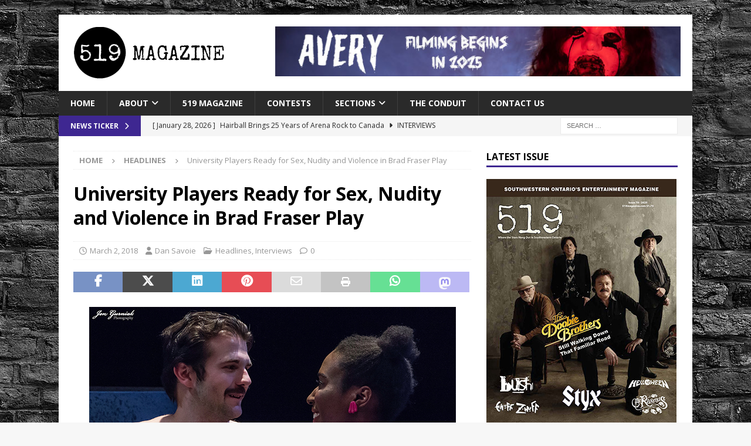

--- FILE ---
content_type: text/html; charset=UTF-8
request_url: https://519magazine.com/university-players-ready-for-the-sex-and-violence-in-brad-fraser-play/
body_size: 22524
content:
<!DOCTYPE html>
<html class="no-js mh-one-sb" lang="en-US">
<head>
<meta charset="UTF-8">
<meta name="viewport" content="width=device-width, initial-scale=1.0">
<link rel="profile" href="http://gmpg.org/xfn/11" />
<link rel="pingback" href="https://519magazine.com/xmlrpc.php" />
<meta name='robots' content='index, follow, max-image-preview:large, max-snippet:-1, max-video-preview:-1' />

	<!-- This site is optimized with the Yoast SEO Premium plugin v24.5 (Yoast SEO v26.6) - https://yoast.com/wordpress/plugins/seo/ -->
	<title>University Players Ready for Sex, Nudity and Violence in Brad Fraser Play - 519 Magazine</title>
	<link rel="canonical" href="https://519magazine.com/university-players-ready-for-the-sex-and-violence-in-brad-fraser-play/" />
	<meta property="og:locale" content="en_US" />
	<meta property="og:type" content="article" />
	<meta property="og:title" content="University Players Ready for Sex, Nudity and Violence in Brad Fraser Play" />
	<meta property="og:description" content="Brad Fraser&#8217;s play Love and Human Remains has found enthusiastic audiences since it premiered in Alberta in 1989, but the show has never made its way to Windsor until this week. The edgy play will [...]" />
	<meta property="og:url" content="https://519magazine.com/university-players-ready-for-the-sex-and-violence-in-brad-fraser-play/" />
	<meta property="og:site_name" content="519 Magazine" />
	<meta property="article:publisher" content="https://www.facebook.com/519Mag/" />
	<meta property="article:author" content="https://www.facebook.com/officialdansavoie/" />
	<meta property="article:published_time" content="2018-03-02T15:57:14+00:00" />
	<meta property="article:modified_time" content="2020-01-15T00:30:43+00:00" />
	<meta property="og:image" content="https://519website.nyc3.digitaloceanspaces.com/2018/03/Love-and-Human-Remians-1.jpg" />
	<meta property="og:image:width" content="625" />
	<meta property="og:image:height" content="417" />
	<meta property="og:image:type" content="image/jpeg" />
	<meta name="author" content="Dan Savoie" />
	<meta name="twitter:card" content="summary_large_image" />
	<meta name="twitter:creator" content="@https://twitter.com/dan_savoie" />
	<meta name="twitter:site" content="@519magazine" />
	<meta name="twitter:label1" content="Written by" />
	<meta name="twitter:data1" content="Dan Savoie" />
	<meta name="twitter:label2" content="Est. reading time" />
	<meta name="twitter:data2" content="4 minutes" />
	<script type="application/ld+json" class="yoast-schema-graph">{"@context":"https://schema.org","@graph":[{"@type":"Article","@id":"https://519magazine.com/university-players-ready-for-the-sex-and-violence-in-brad-fraser-play/#article","isPartOf":{"@id":"https://519magazine.com/university-players-ready-for-the-sex-and-violence-in-brad-fraser-play/"},"author":{"name":"Dan Savoie","@id":"https://519magazine.com/#/schema/person/66d0760ef6148ac4f0c5fcf00a5490b0"},"headline":"University Players Ready for Sex, Nudity and Violence in Brad Fraser Play","datePublished":"2018-03-02T15:57:14+00:00","dateModified":"2020-01-15T00:30:43+00:00","mainEntityOfPage":{"@id":"https://519magazine.com/university-players-ready-for-the-sex-and-violence-in-brad-fraser-play/"},"wordCount":714,"publisher":{"@id":"https://519magazine.com/#organization"},"image":{"@id":"https://519magazine.com/university-players-ready-for-the-sex-and-violence-in-brad-fraser-play/#primaryimage"},"thumbnailUrl":"https://519website.nyc3.digitaloceanspaces.com/2018/03/Love-and-Human-Remians-1.jpg","keywords":["Brad Fraser","Love and Human Remains","naked","nudity","play","Theatre","University of Windsor","University Players","violence"],"articleSection":["Headlines","Interviews"],"inLanguage":"en-US"},{"@type":"WebPage","@id":"https://519magazine.com/university-players-ready-for-the-sex-and-violence-in-brad-fraser-play/","url":"https://519magazine.com/university-players-ready-for-the-sex-and-violence-in-brad-fraser-play/","name":"University Players Ready for Sex, Nudity and Violence in Brad Fraser Play - 519 Magazine","isPartOf":{"@id":"https://519magazine.com/#website"},"primaryImageOfPage":{"@id":"https://519magazine.com/university-players-ready-for-the-sex-and-violence-in-brad-fraser-play/#primaryimage"},"image":{"@id":"https://519magazine.com/university-players-ready-for-the-sex-and-violence-in-brad-fraser-play/#primaryimage"},"thumbnailUrl":"https://519website.nyc3.digitaloceanspaces.com/2018/03/Love-and-Human-Remians-1.jpg","datePublished":"2018-03-02T15:57:14+00:00","dateModified":"2020-01-15T00:30:43+00:00","breadcrumb":{"@id":"https://519magazine.com/university-players-ready-for-the-sex-and-violence-in-brad-fraser-play/#breadcrumb"},"inLanguage":"en-US","potentialAction":[{"@type":"ReadAction","target":["https://519magazine.com/university-players-ready-for-the-sex-and-violence-in-brad-fraser-play/"]}]},{"@type":"ImageObject","inLanguage":"en-US","@id":"https://519magazine.com/university-players-ready-for-the-sex-and-violence-in-brad-fraser-play/#primaryimage","url":"https://519website.nyc3.digitaloceanspaces.com/2018/03/Love-and-Human-Remians-1.jpg","contentUrl":"https://519website.nyc3.digitaloceanspaces.com/2018/03/Love-and-Human-Remians-1.jpg","width":625,"height":417,"caption":"Love-and-Human-Remains"},{"@type":"BreadcrumbList","@id":"https://519magazine.com/university-players-ready-for-the-sex-and-violence-in-brad-fraser-play/#breadcrumb","itemListElement":[{"@type":"ListItem","position":1,"name":"Home","item":"https://519magazine.com/"},{"@type":"ListItem","position":2,"name":"University Players Ready for Sex, Nudity and Violence in Brad Fraser Play"}]},{"@type":"WebSite","@id":"https://519magazine.com/#website","url":"https://519magazine.com/","name":"519 Magazine","description":"Windsor + London Entertainment Magazine","publisher":{"@id":"https://519magazine.com/#organization"},"alternateName":"519","potentialAction":[{"@type":"SearchAction","target":{"@type":"EntryPoint","urlTemplate":"https://519magazine.com/?s={search_term_string}"},"query-input":{"@type":"PropertyValueSpecification","valueRequired":true,"valueName":"search_term_string"}}],"inLanguage":"en-US"},{"@type":"Organization","@id":"https://519magazine.com/#organization","name":"519 Magazine","alternateName":"519","url":"https://519magazine.com/","logo":{"@type":"ImageObject","inLanguage":"en-US","@id":"https://519magazine.com/#/schema/logo/image/","url":"https://519website.nyc3.digitaloceanspaces.com/2020/01/519logo.png","contentUrl":"https://519website.nyc3.digitaloceanspaces.com/2020/01/519logo.png","width":1000,"height":1000,"caption":"519 Magazine"},"image":{"@id":"https://519magazine.com/#/schema/logo/image/"},"sameAs":["https://www.facebook.com/519Mag/","https://x.com/519magazine","https://www.instagram.com/519magazine/?hl=en"],"publishingPrinciples":"https://519magazine.com/about-519/","ownershipFundingInfo":"https://519magazine.com/about-519/"},{"@type":"Person","@id":"https://519magazine.com/#/schema/person/66d0760ef6148ac4f0c5fcf00a5490b0","name":"Dan Savoie","image":{"@type":"ImageObject","inLanguage":"en-US","@id":"https://519magazine.com/#/schema/person/image/","url":"https://519website.nyc3.digitaloceanspaces.com/2024/04/yui3q0rA-Dan-glitter-square-150x150.jpg","contentUrl":"https://519website.nyc3.digitaloceanspaces.com/2024/04/yui3q0rA-Dan-glitter-square-150x150.jpg","caption":"Dan Savoie"},"description":"Dan's been rockin' the journalism scene from coast to coast, scribbling for Canadian papers and jamming with iconic mags like Rolling Stone and Metal Hammer. He's racked up chats with a who's-who of rock royalty, from KISS to Metallica. Yeah, he's living the dream, one interview at a time.","sameAs":["http://www.dansavoie.com","https://www.facebook.com/officialdansavoie/","https://www.instagram.com/dansavoie2.0/","https://ca.linkedin.com/in/dansavoie","https://x.com/https://twitter.com/dan_savoie","https://www.youtube.com/user/dansavoie"],"url":"https://519magazine.com/author/dansavoie/"}]}</script>
	<!-- / Yoast SEO Premium plugin. -->


<link rel='dns-prefetch' href='//fonts.googleapis.com' />
<link rel="alternate" type="application/rss+xml" title="519 Magazine &raquo; Feed" href="https://519magazine.com/feed/" />
<link rel="alternate" title="oEmbed (JSON)" type="application/json+oembed" href="https://519magazine.com/wp-json/oembed/1.0/embed?url=https%3A%2F%2F519magazine.com%2Funiversity-players-ready-for-the-sex-and-violence-in-brad-fraser-play%2F" />
<link rel="alternate" title="oEmbed (XML)" type="text/xml+oembed" href="https://519magazine.com/wp-json/oembed/1.0/embed?url=https%3A%2F%2F519magazine.com%2Funiversity-players-ready-for-the-sex-and-violence-in-brad-fraser-play%2F&#038;format=xml" />
<!-- 519magazine.com is managing ads with Advanced Ads 2.0.16 – https://wpadvancedads.com/ --><script id="yqgro-ready">
			window.advanced_ads_ready=function(e,a){a=a||"complete";var d=function(e){return"interactive"===a?"loading"!==e:"complete"===e};d(document.readyState)?e():document.addEventListener("readystatechange",(function(a){d(a.target.readyState)&&e()}),{once:"interactive"===a})},window.advanced_ads_ready_queue=window.advanced_ads_ready_queue||[];		</script>
		<style id='wp-img-auto-sizes-contain-inline-css' type='text/css'>
img:is([sizes=auto i],[sizes^="auto," i]){contain-intrinsic-size:3000px 1500px}
/*# sourceURL=wp-img-auto-sizes-contain-inline-css */
</style>
<style id='wp-emoji-styles-inline-css' type='text/css'>

	img.wp-smiley, img.emoji {
		display: inline !important;
		border: none !important;
		box-shadow: none !important;
		height: 1em !important;
		width: 1em !important;
		margin: 0 0.07em !important;
		vertical-align: -0.1em !important;
		background: none !important;
		padding: 0 !important;
	}
/*# sourceURL=wp-emoji-styles-inline-css */
</style>
<link rel='stylesheet' id='contact-form-7-css' href='https://519website.nyc3.digitaloceanspaces.com/wp-content/plugins/contact-form-7/includes/css/styles.css?ver=6.1.4' type='text/css' media='all' />
<link rel='stylesheet' id='tnado_hidefi_styles-css' href='https://519website.nyc3.digitaloceanspaces.com/wp-content/plugins/hide-featured-image-on-all-single-pagepost//tnado-styles.css?ver=1702611100' type='text/css' media='all' />
<link rel='stylesheet' id='media-credit-css' href='https://519website.nyc3.digitaloceanspaces.com/wp-content/plugins/media-credit/public/css/media-credit.min.css?ver=4.3.0' type='text/css' media='all' />
<link rel='stylesheet' id='pvfw-modaal-css' href='https://519website.nyc3.digitaloceanspaces.com/wp-content/plugins/pdf-viewer-for-wordpress/tnc-resources/modaal.min.css?ver=12.5.4' type='text/css' media='all' />
<link rel='stylesheet' id='ppress-frontend-css' href='https://519website.nyc3.digitaloceanspaces.com/wp-content/plugins/wp-user-avatar/assets/css/frontend.min.css?ver=4.16.8' type='text/css' media='all' />
<link rel='stylesheet' id='ppress-flatpickr-css' href='https://519website.nyc3.digitaloceanspaces.com/wp-content/plugins/wp-user-avatar/assets/flatpickr/flatpickr.min.css?ver=4.16.8' type='text/css' media='all' />
<link rel='stylesheet' id='ppress-select2-css' href='https://519website.nyc3.digitaloceanspaces.com/wp-content/plugins/wp-user-avatar/assets/select2/select2.min.css?ver=1702611100' type='text/css' media='all' />
<link rel='stylesheet' id='sliderpro-plugin-style-css' href='https://519website.nyc3.digitaloceanspaces.com/wp-content/plugins/sliderpro/public/assets/css/slider-pro.css?ver=4.8.13' type='text/css' media='all' />
<link rel='stylesheet' id='mh-google-fonts-css' href='https://fonts.googleapis.com/css?family=Open+Sans:300,400,400italic,600,700' type='text/css' media='all' />
<link rel='stylesheet' id='mh-font-awesome-css' href='https://519website.nyc3.digitaloceanspaces.com/wp-content/themes/mh-magazine/includes/core/assets/css/font-awesome.min.css?ver=1702611100' type='text/css' media='all' />
<link rel='stylesheet' id='mh-magazine-css' href='https://519website.nyc3.digitaloceanspaces.com/wp-content/themes/mh-magazine/style.css?ver=5.0.4' type='text/css' media='all' />
<link rel='stylesheet' id='recent-posts-widget-with-thumbnails-public-style-css' href='https://519website.nyc3.digitaloceanspaces.com/wp-content/plugins/recent-posts-widget-with-thumbnails/public.css?ver=7.1.1' type='text/css' media='all' />
<link rel='stylesheet' id='unslider-css-css' href='https://519website.nyc3.digitaloceanspaces.com/wp-content/uploads/43/270/public/assets/css/489.css?ver=2.0.0' type='text/css' media='all' />
<link rel='stylesheet' id='slider-css-css' href='https://519website.nyc3.digitaloceanspaces.com/wp-content/uploads/43/270/public/assets/css/564.css?ver=2.0.0' type='text/css' media='all' />
<script type="text/javascript" src="https://519website.nyc3.digitaloceanspaces.com/wp-includes/js/jquery/jquery.min.js?ver=3.7.1" id="jquery-core-js"></script>
<script type="text/javascript" src="https://519website.nyc3.digitaloceanspaces.com/wp-includes/js/jquery/jquery-migrate.min.js?ver=3.4.1" id="jquery-migrate-js"></script>
<script type="text/javascript" src="https://519magazine.com/wp-content/plugins/wp-user-avatar/assets/flatpickr/flatpickr.min.js?ver=4.16.8" id="ppress-flatpickr-js"></script>
<script type="text/javascript" src="https://519magazine.com/wp-content/plugins/wp-user-avatar/assets/select2/select2.min.js?ver=4.16.8" id="ppress-select2-js"></script>
<script type="text/javascript" id="advanced-ads-advanced-js-js-extra">
/* <![CDATA[ */
var advads_options = {"blog_id":"1","privacy":{"enabled":false,"state":"not_needed"}};
//# sourceURL=advanced-ads-advanced-js-js-extra
/* ]]> */
</script>
<script type="text/javascript" src="https://519magazine.com/wp-content/uploads/43/296/public/assets/js/845.js?ver=2.0.16" id="advanced-ads-advanced-js-js"></script>
<script type="text/javascript" id="advanced_ads_pro/visitor_conditions-js-extra">
/* <![CDATA[ */
var advanced_ads_pro_visitor_conditions = {"referrer_cookie_name":"advanced_ads_pro_visitor_referrer","referrer_exdays":"365","page_impr_cookie_name":"advanced_ads_page_impressions","page_impr_exdays":"3650"};
//# sourceURL=advanced_ads_pro%2Fvisitor_conditions-js-extra
/* ]]> */
</script>
<script type="text/javascript" src="https://519website.nyc3.digitaloceanspaces.com/wp-content/uploads/43/510/143/167/115/53.js?ver=3.0.3" id="advanced_ads_pro/visitor_conditions-js"></script>
<script type="text/javascript" id="mh-scripts-js-extra">
/* <![CDATA[ */
var mh = {"text":{"toggle_menu":"Toggle Menu"}};
//# sourceURL=mh-scripts-js-extra
/* ]]> */
</script>
<script type="text/javascript" src="https://519website.nyc3.digitaloceanspaces.com/wp-content/themes/mh-magazine/includes/core/assets/js/scripts.js?ver=5.0.4" id="mh-scripts-js"></script>
<link rel="https://api.w.org/" href="https://519magazine.com/wp-json/" /><link rel="alternate" title="JSON" type="application/json" href="https://519magazine.com/wp-json/wp/v2/posts/8619" /><link rel="EditURI" type="application/rsd+xml" title="RSD" href="https://519magazine.com/xmlrpc.php?rsd" />
<link rel='shortlink' href='https://519magazine.com/?p=8619' />
<meta property="fb:app_id" content="808707752668850"/><style type='text/css'>
				iframe.pvfw-pdf-viewer-frame{
					border: 0px;
				}
				@media screen and (max-width: 799px) {
					iframe.pvfw-pdf-viewer-frame{
						height: 400px;
					}
				}</style><script type="text/javascript">
		var advadsCfpQueue = [];
		var advadsCfpAd = function( adID ){
			if ( 'undefined' == typeof advadsProCfp ) { advadsCfpQueue.push( adID ) } else { advadsProCfp.addElement( adID ) }
		};
		</script>
		<!--[if lt IE 9]>
<script src="https://519magazine.com/wp-content/themes/mh-magazine/js/css3-mediaqueries.js"></script>
<![endif]-->
<!--[if lt IE 9]>
<script src="https://519magazine.com/wp-content/themes/mh-magazine/js/css3-mediaqueries.js"></script>
<![endif]-->
<style type="text/css">
.mh-widget-layout4 .mh-widget-title { background: #3e2791; background: rgba(62, 39, 145, 0.6); }
.mh-preheader, .mh-wide-layout .mh-subheader, .mh-ticker-title, .mh-main-nav li:hover, .mh-footer-nav, .slicknav_menu, .slicknav_btn, .slicknav_nav .slicknav_item:hover, .slicknav_nav a:hover, .mh-back-to-top, .mh-subheading, .entry-tags .fa, .entry-tags li:hover, .mh-widget-layout2 .mh-widget-title, .mh-widget-layout4 .mh-widget-title-inner, .mh-widget-layout4 .mh-footer-widget-title, .mh-widget-layout5 .mh-widget-title-inner, .mh-widget-layout6 .mh-widget-title, #mh-mobile .flex-control-paging li a.flex-active, .mh-image-caption, .mh-carousel-layout1 .mh-carousel-caption, .mh-tab-button.active, .mh-tab-button.active:hover, .mh-footer-widget .mh-tab-button.active, .mh-social-widget li:hover a, .mh-footer-widget .mh-social-widget li a, .mh-footer-widget .mh-author-bio-widget, .tagcloud a:hover, .mh-widget .tagcloud a:hover, .mh-footer-widget .tagcloud a:hover, .mh-posts-stacked-item .mh-meta, .page-numbers:hover, .mh-loop-pagination .current, .mh-comments-pagination .current, .pagelink, a:hover .pagelink, input[type=submit], #infinite-handle span { background: #3e2791; }
.mh-main-nav-wrap .slicknav_nav ul, blockquote, .mh-widget-layout1 .mh-widget-title, .mh-widget-layout3 .mh-widget-title, .mh-widget-layout5 .mh-widget-title, .mh-widget-layout8 .mh-widget-title:after, #mh-mobile .mh-slider-caption, .mh-carousel-layout1, .mh-spotlight-widget, .mh-author-bio-widget, .mh-author-bio-title, .mh-author-bio-image-frame, .mh-video-widget, .mh-tab-buttons, textarea:hover, input[type=text]:hover, input[type=email]:hover, input[type=tel]:hover, input[type=url]:hover { border-color: #3e2791; }
.mh-header-tagline, .mh-dropcap, .mh-carousel-layout1 .flex-direction-nav a, .mh-carousel-layout2 .mh-carousel-caption, .mh-posts-digest-small-category, .mh-posts-lineup-more, .bypostauthor .fn:after, .mh-comment-list .comment-reply-link:before, #respond #cancel-comment-reply-link:before { color: #3e2791; }
.entry-content a { color: #3e2791; }
a:hover, .entry-content a:hover, #respond a:hover, #respond #cancel-comment-reply-link:hover, #respond .logged-in-as a:hover, .mh-comment-list .comment-meta a:hover, .mh-ping-list .mh-ping-item a:hover, .mh-meta a:hover, .mh-breadcrumb a:hover, .mh-tabbed-widget a:hover { color: #3e2791; }
</style>
<style type="text/css" id="custom-background-css">
body.custom-background { background-image: url("https://519website.nyc3.digitaloceanspaces.com/2025/02/bricks.jpg"); background-position: left top; background-size: auto; background-repeat: repeat; background-attachment: scroll; }
</style>
	<style>ins.adsbygoogle { background-color: transparent; padding: 0; }</style><script  async src="https://pagead2.googlesyndication.com/pagead/js/adsbygoogle.js?client=ca-pub-4232955874923622" crossorigin="anonymous"></script><link rel="icon" href="https://519website.nyc3.digitaloceanspaces.com/2021/03/cropped-519phonelogo-32x32.png" sizes="32x32" />
<link rel="icon" href="https://519website.nyc3.digitaloceanspaces.com/2021/03/cropped-519phonelogo-192x192.png" sizes="192x192" />
<link rel="apple-touch-icon" href="https://519website.nyc3.digitaloceanspaces.com/2021/03/cropped-519phonelogo-180x180.png" />
<meta name="msapplication-TileImage" content="https://519website.nyc3.digitaloceanspaces.com/2021/03/cropped-519phonelogo-270x270.png" />
<link rel='stylesheet' id='dashicons-css' href='https://519website.nyc3.digitaloceanspaces.com/wp-includes/css/dashicons.min.css?ver=6.9' type='text/css' media='all' />
<link rel='stylesheet' id='thickbox-css' href='https://519website.nyc3.digitaloceanspaces.com/wp-includes/js/thickbox/thickbox.css?ver=6.9' type='text/css' media='all' />
</head>
<body id="mh-mobile" class="wp-singular post-template-default single single-post postid-8619 single-format-standard custom-background wp-custom-logo wp-theme-mh-magazine mh-boxed-layout mh-right-sb mh-loop-layout1 mh-widget-layout1 aa-prefix-yqgro-" itemscope="itemscope" itemtype="https://schema.org/WebPage">
<div class="mh-container mh-container-outer">
<div class="mh-header-nav-mobile clearfix"></div>
	<div class="mh-preheader">
		<div class="mh-container mh-container-inner mh-row clearfix">
							<div class="mh-header-bar-content mh-header-bar-top-left mh-col-2-3 clearfix">
									</div>
										<div class="mh-header-bar-content mh-header-bar-top-right mh-col-1-3 clearfix">
									</div>
					</div>
	</div>
<header class="mh-header" itemscope="itemscope" itemtype="https://schema.org/WPHeader">
	<div class="mh-container mh-container-inner clearfix">
	   <div class="mh-custom-header clearfix">
<div class="mh-header-columns mh-row clearfix">
<div class="mh-col-1-3 mh-site-identity">
<div class="mh-site-logo" role="banner" itemscope="itemscope" itemtype="https://schema.org/Brand">
<a href="https://519magazine.com/" class="custom-logo-link" rel="home"><img width="272" height="90" src="https://519website.nyc3.digitaloceanspaces.com/2025/02/cropped-logo-header-1-copy.png" class="custom-logo" alt="cropped-logo-header-1 copy" decoding="async" srcset="https://519website.nyc3.digitaloceanspaces.com/2025/02/cropped-logo-header-1-copy-150x50.png 150w, https://519website.nyc3.digitaloceanspaces.com/2025/02/cropped-logo-header-1-copy.png 272w" sizes="(max-width: 272px) 100vw, 272px" /></a></div>
</div>
<aside class="mh-col-2-3 mh-header-widget-2">
<div class="mh-widget mh-header-2 yqgro-widget"><p><a href="https://www.facebook.com/AveryTheMovie"><img fetchpriority="high" decoding="async" class="aligncenter size-full wp-image-59535" src="https://519website.nyc3.digitaloceanspaces.com/2025/02/Avery-Banner.jpg" alt="" width="728" height="90" srcset="https://519website.nyc3.digitaloceanspaces.com/2025/02/Avery-Banner-300x37.jpg 300w, https://519website.nyc3.digitaloceanspaces.com/2025/02/Avery-Banner-150x19.jpg 150w, https://519website.nyc3.digitaloceanspaces.com/2025/02/Avery-Banner.jpg 728w" sizes="(max-width: 728px) 100vw, 728px" /></a></p>
</div></aside>
</div>
</div>
	</div>
	<div class="mh-main-nav-wrap">
		<nav class="mh-navigation mh-main-nav mh-container mh-container-inner clearfix" itemscope="itemscope" itemtype="https://schema.org/SiteNavigationElement">
			<div class="menu-main-menu-container"><ul id="menu-main-menu" class="menu"><li id="menu-item-53099" class="menu-item menu-item-type-custom menu-item-object-custom menu-item-home menu-item-53099"><a href="https://519magazine.com">Home</a></li>
<li id="menu-item-50781" class="menu-item menu-item-type-custom menu-item-object-custom menu-item-has-children menu-item-50781"><a href="#">About</a>
<ul class="sub-menu">
	<li id="menu-item-50780" class="menu-item menu-item-type-post_type menu-item-object-page menu-item-50780"><a href="https://519magazine.com/about-519/">About 519 Magazine</a></li>
	<li id="menu-item-27226" class="menu-item menu-item-type-post_type menu-item-object-page menu-item-27226"><a href="https://519magazine.com/staff-and-contributors/">Staff and Contributors</a></li>
</ul>
</li>
<li id="menu-item-12982" class="menu-item menu-item-type-taxonomy menu-item-object-category menu-item-12982"><a href="https://519magazine.com/category/519-magazine/">519 Magazine</a></li>
<li id="menu-item-55918" class="menu-item menu-item-type-taxonomy menu-item-object-category menu-item-55918"><a href="https://519magazine.com/category/contests/">Contests</a></li>
<li id="menu-item-10974" class="menu-item menu-item-type-custom menu-item-object-custom menu-item-has-children menu-item-10974"><a href="#">Sections</a>
<ul class="sub-menu">
	<li id="menu-item-21656" class="menu-item menu-item-type-taxonomy menu-item-object-category current-post-ancestor current-menu-parent current-post-parent menu-item-21656"><a href="https://519magazine.com/category/headlines/">Headlines</a></li>
	<li id="menu-item-21660" class="menu-item menu-item-type-taxonomy menu-item-object-category current-post-ancestor current-menu-parent current-post-parent menu-item-21660"><a href="https://519magazine.com/category/interviews/">Interviews</a></li>
	<li id="menu-item-42848" class="menu-item menu-item-type-taxonomy menu-item-object-category menu-item-42848"><a href="https://519magazine.com/category/indie-music-profile/">RiggiMedia Indie Music Profiles</a></li>
	<li id="menu-item-21657" class="menu-item menu-item-type-taxonomy menu-item-object-category menu-item-21657"><a href="https://519magazine.com/category/concert-reviews/">Event Reviews</a></li>
	<li id="menu-item-21658" class="menu-item menu-item-type-taxonomy menu-item-object-category menu-item-21658"><a href="https://519magazine.com/category/cd-reviews/">CD Reviews</a></li>
	<li id="menu-item-21659" class="menu-item menu-item-type-taxonomy menu-item-object-category menu-item-21659"><a href="https://519magazine.com/category/dvd-blu-ray-reviews/">Movie Reviews</a></li>
	<li id="menu-item-21663" class="menu-item menu-item-type-taxonomy menu-item-object-category menu-item-21663"><a href="https://519magazine.com/category/book-reviews/">Book Reviews</a></li>
	<li id="menu-item-21661" class="menu-item menu-item-type-taxonomy menu-item-object-category menu-item-21661"><a href="https://519magazine.com/category/community/">Community News</a></li>
	<li id="menu-item-52224" class="menu-item menu-item-type-taxonomy menu-item-object-category menu-item-52224"><a href="https://519magazine.com/category/the-vivid-thoughts-of-a-canadian-entertainment-writer-and-photographer/">Savoie Faire with Dan Savoie</a></li>
</ul>
</li>
<li id="menu-item-42507" class="menu-item menu-item-type-taxonomy menu-item-object-category menu-item-42507"><a href="https://519magazine.com/category/conduit/">The Conduit</a></li>
<li id="menu-item-30804" class="menu-item menu-item-type-post_type menu-item-object-page menu-item-30804"><a href="https://519magazine.com/contact/">Contact Us</a></li>
</ul></div>		</nav>
	</div>
	</header>
	<div class="mh-subheader">
		<div class="mh-container mh-container-inner mh-row clearfix">
							<div class="mh-header-bar-content mh-header-bar-bottom-left mh-col-2-3 clearfix">
											<div class="mh-header-ticker mh-header-ticker-bottom">
							<div class="mh-ticker-bottom">
			<div class="mh-ticker-title mh-ticker-title-bottom">
			News Ticker<i class="fa fa-chevron-right"></i>		</div>
		<div class="mh-ticker-content mh-ticker-content-bottom">
		<ul id="mh-ticker-loop-bottom">				<li class="mh-ticker-item mh-ticker-item-bottom">
					<a href="https://519magazine.com/hairball-brings-25-years-of-arena-rock-to-canada/" title="Hairball Brings 25 Years of Arena Rock to Canada">
						<span class="mh-ticker-item-date mh-ticker-item-date-bottom">
                        	[ January 28, 2026 ]                        </span>
						<span class="mh-ticker-item-title mh-ticker-item-title-bottom">
							Hairball Brings 25 Years of Arena Rock to Canada						</span>
													<span class="mh-ticker-item-cat mh-ticker-item-cat-bottom">
								<i class="fa fa-caret-right"></i>
																Interviews							</span>
											</a>
				</li>				<li class="mh-ticker-item mh-ticker-item-bottom">
					<a href="https://519magazine.com/new-year-new-stories-how-amherstburgs-arts-scene-can-shape-our-future/" title="New Year, New Stories: How Amherstburg&#8217;s Arts Scene Can Shape Our Future">
						<span class="mh-ticker-item-date mh-ticker-item-date-bottom">
                        	[ January 5, 2026 ]                        </span>
						<span class="mh-ticker-item-title mh-ticker-item-title-bottom">
							New Year, New Stories: How Amherstburg&#8217;s Arts Scene Can Shape Our Future						</span>
													<span class="mh-ticker-item-cat mh-ticker-item-cat-bottom">
								<i class="fa fa-caret-right"></i>
																Headlines							</span>
											</a>
				</li>				<li class="mh-ticker-item mh-ticker-item-bottom">
					<a href="https://519magazine.com/post-productions-delivers-unflinching-vision-of-sarah-kanes-crave/" title="Post Productions Delivers Unflinching Vision of Sarah Kane&#8217;s Crave">
						<span class="mh-ticker-item-date mh-ticker-item-date-bottom">
                        	[ December 17, 2025 ]                        </span>
						<span class="mh-ticker-item-title mh-ticker-item-title-bottom">
							Post Productions Delivers Unflinching Vision of Sarah Kane&#8217;s Crave						</span>
													<span class="mh-ticker-item-cat mh-ticker-item-cat-bottom">
								<i class="fa fa-caret-right"></i>
																Theatre Reviews							</span>
											</a>
				</li>				<li class="mh-ticker-item mh-ticker-item-bottom">
					<a href="https://519magazine.com/our-lady-peace-brings-canadian-rock-to-the-colosseum/" title="Our Lady Peace Returns to Caesars Windsor and Delivers a Stellar Performance of 30 Years of Hits and Deep Cuts">
						<span class="mh-ticker-item-date mh-ticker-item-date-bottom">
                        	[ December 11, 2025 ]                        </span>
						<span class="mh-ticker-item-title mh-ticker-item-title-bottom">
							Our Lady Peace Returns to Caesars Windsor and Delivers a Stellar Performance of 30 Years of Hits and Deep Cuts						</span>
													<span class="mh-ticker-item-cat mh-ticker-item-cat-bottom">
								<i class="fa fa-caret-right"></i>
																Concert Reviews							</span>
											</a>
				</li>				<li class="mh-ticker-item mh-ticker-item-bottom">
					<a href="https://519magazine.com/spirits-stir-at-heritage-village-for-wicked-wednesdays/" title="Spirits Stir at Heritage Village for Wicked Wednesdays">
						<span class="mh-ticker-item-date mh-ticker-item-date-bottom">
                        	[ December 2, 2025 ]                        </span>
						<span class="mh-ticker-item-title mh-ticker-item-title-bottom">
							Spirits Stir at Heritage Village for Wicked Wednesdays						</span>
													<span class="mh-ticker-item-cat mh-ticker-item-cat-bottom">
								<i class="fa fa-caret-right"></i>
																Theatre							</span>
											</a>
				</li>		</ul>
	</div>
</div>						</div>
									</div>
										<div class="mh-header-bar-content mh-header-bar-bottom-right mh-col-1-3 clearfix">
											<aside class="mh-header-search mh-header-search-bottom">
							<form role="search" method="get" class="search-form" action="https://519magazine.com/">
				<label>
					<span class="screen-reader-text">Search for:</span>
					<input type="search" class="search-field" placeholder="Search &hellip;" value="" name="s" />
				</label>
				<input type="submit" class="search-submit" value="Search" />
			</form>						</aside>
									</div>
					</div>
	</div>
<div class="mh-wrapper clearfix">
	<div class="mh-main clearfix">
		<div id="main-content" class="mh-content" role="main" itemprop="mainContentOfPage"><nav class="mh-breadcrumb" itemscope itemtype="https://schema.org/BreadcrumbList"><span itemprop="itemListElement" itemscope itemtype="https://schema.org/ListItem"><a href="https://519magazine.com" title="Home" itemprop="item"><span itemprop="name">Home</span></a><meta itemprop="position" content="1" /></span><span class="mh-breadcrumb-delimiter"><i class="fa fa-angle-right"></i></span><span itemprop="itemListElement" itemscope itemtype="https://schema.org/ListItem"><a href="https://519magazine.com/category/headlines/" itemprop="item" title="Headlines"><span itemprop="name">Headlines</span></a><meta itemprop="position" content="2" /></span><span class="mh-breadcrumb-delimiter"><i class="fa fa-angle-right"></i></span>University Players Ready for Sex, Nudity and Violence in Brad Fraser Play</nav>
<article id="post-8619" class="post-8619 post type-post status-publish format-standard hentry category-headlines category-interviews tag-brad-fraser tag-love-and-human-remains tag-naked tag-nudity tag-play tag-theatre tag-university-of-windsor tag-university-players tag-violence">
	<header class="entry-header clearfix"><h1 class="entry-title">University Players Ready for Sex, Nudity and Violence in Brad Fraser Play</h1><div class="mh-meta entry-meta">
<span class="entry-meta-date updated"><i class="far fa-clock"></i><a href="https://519magazine.com/2018/03/">March 2, 2018</a></span>
<span class="entry-meta-author author vcard"><i class="fa fa-user"></i><a class="fn" href="https://519magazine.com/author/dansavoie/">Dan Savoie</a></span>
<span class="entry-meta-categories"><i class="far fa-folder-open"></i><a href="https://519magazine.com/category/headlines/" rel="category tag">Headlines</a>, <a href="https://519magazine.com/category/interviews/" rel="category tag">Interviews</a></span>
<span class="entry-meta-comments"><i class="far fa-comment"></i><a href="https://519magazine.com/university-players-ready-for-the-sex-and-violence-in-brad-fraser-play/#respond" class="mh-comment-count-link" >0</a></span>
</div>
	</header>
		<div class="entry-content clearfix"><div class="mh-social-top">
<div class="mh-share-buttons clearfix">
	<a class="mh-facebook" href="#" onclick="window.open('https://www.facebook.com/sharer.php?u=https%3A%2F%2F519magazine.com%2Funiversity-players-ready-for-the-sex-and-violence-in-brad-fraser-play%2F&t=University+Players+Ready+for+Sex%2C+Nudity+and+Violence+in+Brad+Fraser+Play', 'facebookShare', 'width=626,height=436'); return false;" title="Share on Facebook">
		<span class="mh-share-button"><i class="fab fa-facebook-f"></i></span>
	</a>
	<a class="mh-twitter" href="#" onclick="window.open('https://twitter.com/share?text=University+Players+Ready+for+Sex%2C+Nudity+and+Violence+in+Brad+Fraser+Play:&url=https%3A%2F%2F519magazine.com%2Funiversity-players-ready-for-the-sex-and-violence-in-brad-fraser-play%2F', 'twitterShare', 'width=626,height=436'); return false;" title="Tweet This Post">
		<span class="mh-share-button"><i class="fab fa-x-twitter"></i></span>
	</a>
	<a class="mh-linkedin" href="#" onclick="window.open('https://www.linkedin.com/shareArticle?mini=true&url=https%3A%2F%2F519magazine.com%2Funiversity-players-ready-for-the-sex-and-violence-in-brad-fraser-play%2F&source=', 'linkedinShare', 'width=626,height=436'); return false;" title="Share on LinkedIn">
		<span class="mh-share-button"><i class="fab fa-linkedin"></i></span>
	</a>
	<a class="mh-pinterest" href="#" onclick="window.open('https://pinterest.com/pin/create/button/?url=https%3A%2F%2F519magazine.com%2Funiversity-players-ready-for-the-sex-and-violence-in-brad-fraser-play%2F&media=&description=University+Players+Ready+for+Sex%2C+Nudity+and+Violence+in+Brad+Fraser+Play', 'pinterestShare', 'width=750,height=350'); return false;" title="Pin This Post">
		<span class="mh-share-button"><i class="fab fa-pinterest"></i></span>
	</a>
	<a class="mh-email" href="mailto:?subject=University%20Players%20Ready%20for%20Sex%2C%20Nudity%20and%20Violence%20in%20Brad%20Fraser%20Play&amp;body=https%3A%2F%2F519magazine.com%2Funiversity-players-ready-for-the-sex-and-violence-in-brad-fraser-play%2F" title="Send this article to a friend" target="_blank">
		<span class="mh-share-button"><i class="far fa-envelope"></i></span>
	</a>
	<a class="mh-print" href="javascript:window.print()" title="Print this article">
		<span class="mh-share-button"><i class="fas fa-print"></i></span>
	</a>
    <a class="mh-whatsapp" href="#" onclick="window.open('https://api.whatsapp.com/send?phone={phone_number}&text=University+Players+Ready+for+Sex%2C+Nudity+and+Violence+in+Brad+Fraser+Play:&url=https%3A%2F%2F519magazine.com%2Funiversity-players-ready-for-the-sex-and-violence-in-brad-fraser-play%2F', 'whatsappShare', 'width=626,height=436'); return false;" title="Share on Whatsapp">
        <span class="mh-share-button"><i class="fab fa-whatsapp"></i></span>
    </a>
	<a class="mh-mastodon" href="#" onclick="window.open('https://mastodonshare.com/share?text=University+Players+Ready+for+Sex%2C+Nudity+and+Violence+in+Brad+Fraser+Play:&url=https%3A%2F%2F519magazine.com%2Funiversity-players-ready-for-the-sex-and-violence-in-brad-fraser-play%2F', 'mustodonShare', 'width=626,height=436'); return false;" title="Share On Mastodon">
		<span class="mh-share-button">
			<img src="https://519magazine.com/wp-content/themes/mh-magazine/includes/core/assets/images/mostadon-logo.png" height="25px" width="20px">
		</span>
	</a>
</div></div>
<div  class="yqgro-023b711fc2fb3f0545a67f0e90ff7003 yqgro-indie-profile" id="yqgro-023b711fc2fb3f0545a67f0e90ff7003"></div><p><img decoding="async" class="aligncenter size-full wp-image-8620" src="https://519website.nyc3.digitaloceanspaces.com/2018/03/Love-and-Human-Remians-1.jpg" alt="Love-and-Human-Remains" width="625" height="417" srcset="https://519website.nyc3.digitaloceanspaces.com/2018/03/Love-and-Human-Remians-1-300x200.jpg 300w, https://519website.nyc3.digitaloceanspaces.com/2018/03/Love-and-Human-Remians-1-150x100.jpg 150w, https://519website.nyc3.digitaloceanspaces.com/2018/03/Love-and-Human-Remians-1.jpg 625w" sizes="(max-width: 625px) 100vw, 625px" /></p>
<p>Brad Fraser&#8217;s play Love and Human Remains has found enthusiastic audiences since it premiered in Alberta in 1989, but the show has never made its way to Windsor until this week. The edgy play will make its theatrical debut at Hatch Studio Theatre at the University of Windsor as final year students at the University Players gear up for 10 performances running tonight through March 11.</p>
<p>David (Cole Reid) is a gay waiter who has given up on his acting career and is watching his 20s tick away. Together with his book-reviewing roommate, Candy (Alicia Plummer), he encounters a number of seductive strangers in their search for love, sex and meaning. But the games turn ugly when it appears someone in their group might be a serial killer.</p><div  class="yqgro-3b5010b7d4e1db13722b3de44ed63648 yqgro-content" id="yqgro-3b5010b7d4e1db13722b3de44ed63648"></div>
<p>Love and Human Remains was immediately controversial for its violence, nudity, frank dialogue, and sexual explicitness. It was quickly acclaimed by critics and audiences alike and was named one of the ten best plays of the year by Time Magazine. The play has been produced worldwide, translated into multiple languages, and received many awards.</p>
<p>“One thing we really see in Windsor is that there are only one or two plays that push any real boundaries,” Plummer told YQG Rocks. “Love and Human Remains is that play this season, and that makes kinda cool to be a part of it. It’s been challenging, but as an actor it’s always fun to be able to see where my limits are &#8211; to see if I can maneuver myself around them. The violence and the intimacy are really cool to explore in this show.”</p>
<p>With such an intense concentration on nudity and violence, director Heather Davies said the production is challenging to stage in a university environment:</p>
<p>“Doing this play in a university context within a student setting is very challenging in that we need to take care of the students first and foremost. We want to provide a safe learning environment for them and doing both nudity and violence on stage is what we call “heightened risk” moments. It is really an exceptional area of their training. It’s wonderful for them to have the opportunity to explore those conversations, but the thing is that both of those elements are an illusion to make it look like it’s violent, and deeply sexual.”</p>
<p>Plummer wasn’t sure what to expect when planning and training began for the show, but she worked her way through the role and learning to deal with edgier content.</p>
<p>“We discussed the nudity as a cast and director and eventually we had to work our way through it,” she revealed. “Everyone had their own different process with different scenes, but there was a time when it just happened and we had an agreement process. We had an intimacy coach come in and work us through some things, plus we also had a movement coach come in, so it was a bit by bit process. It wasn’t like we all got naked on the first day. We each had discussions on what we are comfortable with and what we are not comfortable with and also on what we are working towards being comfortable with – it was a process.”</p>
<p>Reid also embraced the challenges that David faces in the show:</p>
<p>“A big part of our curriculum is challenging ourselves and this show has been really, really challenging for us, but in a rewarding way. I’ve been on stage in underwear before, but this show has forced us to get out of our comfort zone and explore a different part of acting. Interestingly, there’s a different sensibility and reconciling that happens between what we experience in our generation and what the people from that generation have gone through. We really try to explore that and make it recognizable for our generation.”</p>
<p>Love and Human Remains is for mature audiences only and contains warnings about graphic language, sexuality, nudity and mature subject matter. It opens to night with a performance at 8pm and continues with shows in Saturday and Sunday, as well as Wednesday to Sunday next week. Saturday and Sunday matinee shows are scheduled for 2pm. Tickets are available at <a href="https://tix5.centerstageticketing.com/sites/UniversityPlayers/" target="_blank" rel="noopener noreferrer nofollow">universityplayers.com</a>.</p>
<p><img decoding="async" class="aligncenter size-full wp-image-8621" src="https://519website.nyc3.digitaloceanspaces.com/2018/03/Love-and-Human-Remians-2.jpg" alt="Love-and-Human-Remains" width="625" height="482" srcset="https://519website.nyc3.digitaloceanspaces.com/2018/03/Love-and-Human-Remians-2-300x231.jpg 300w, https://519website.nyc3.digitaloceanspaces.com/2018/03/Love-and-Human-Remians-2-150x116.jpg 150w, https://519website.nyc3.digitaloceanspaces.com/2018/03/Love-and-Human-Remians-2.jpg 625w" sizes="(max-width: 625px) 100vw, 625px" /></p>
<p><img loading="lazy" decoding="async" class="aligncenter size-full wp-image-8622" src="https://519website.nyc3.digitaloceanspaces.com/2018/03/Love-and-Human-Remians-3.jpg" alt="Love-and-Human-Remains" width="625" height="417" srcset="https://519website.nyc3.digitaloceanspaces.com/2018/03/Love-and-Human-Remians-3-300x200.jpg 300w, https://519website.nyc3.digitaloceanspaces.com/2018/03/Love-and-Human-Remians-3-150x100.jpg 150w, https://519website.nyc3.digitaloceanspaces.com/2018/03/Love-and-Human-Remians-3.jpg 625w" sizes="auto, (max-width: 625px) 100vw, 625px" /><br />
<script type="text/javascript"> end8619_(); </script></p>
<div id="wpdevar_comment_2" style="width:100%;text-align:left;">
		<span style="padding: 10px;font-size:22px;font-family:Arial,Helvetica Neue,Helvetica,sans-serif;color:#0078b5;">Feel Free to Leave a Comment</span>
		<div class="fb-comments" data-href="https://519magazine.com/university-players-ready-for-the-sex-and-violence-in-brad-fraser-play/" data-order-by="reverse_time" data-numposts="3" data-width="100%" style="display:block;"></div></div><style>#wpdevar_comment_2 span,#wpdevar_comment_2 iframe{width:100% !important;} #wpdevar_comment_2 iframe{max-height: 100% !important;}</style><div  class="yqgro-f27789e0f6dab0ba1c6ca2bf6561993f yqgro-after-content" id="yqgro-f27789e0f6dab0ba1c6ca2bf6561993f"></div><div class="mh-social-bottom">
<div class="mh-share-buttons clearfix">
	<a class="mh-facebook" href="#" onclick="window.open('https://www.facebook.com/sharer.php?u=https%3A%2F%2F519magazine.com%2Funiversity-players-ready-for-the-sex-and-violence-in-brad-fraser-play%2F&t=University+Players+Ready+for+Sex%2C+Nudity+and+Violence+in+Brad+Fraser+Play', 'facebookShare', 'width=626,height=436'); return false;" title="Share on Facebook">
		<span class="mh-share-button"><i class="fab fa-facebook-f"></i></span>
	</a>
	<a class="mh-twitter" href="#" onclick="window.open('https://twitter.com/share?text=University+Players+Ready+for+Sex%2C+Nudity+and+Violence+in+Brad+Fraser+Play:&url=https%3A%2F%2F519magazine.com%2Funiversity-players-ready-for-the-sex-and-violence-in-brad-fraser-play%2F', 'twitterShare', 'width=626,height=436'); return false;" title="Tweet This Post">
		<span class="mh-share-button"><i class="fab fa-x-twitter"></i></span>
	</a>
	<a class="mh-linkedin" href="#" onclick="window.open('https://www.linkedin.com/shareArticle?mini=true&url=https%3A%2F%2F519magazine.com%2Funiversity-players-ready-for-the-sex-and-violence-in-brad-fraser-play%2F&source=', 'linkedinShare', 'width=626,height=436'); return false;" title="Share on LinkedIn">
		<span class="mh-share-button"><i class="fab fa-linkedin"></i></span>
	</a>
	<a class="mh-pinterest" href="#" onclick="window.open('https://pinterest.com/pin/create/button/?url=https%3A%2F%2F519magazine.com%2Funiversity-players-ready-for-the-sex-and-violence-in-brad-fraser-play%2F&media=&description=University+Players+Ready+for+Sex%2C+Nudity+and+Violence+in+Brad+Fraser+Play', 'pinterestShare', 'width=750,height=350'); return false;" title="Pin This Post">
		<span class="mh-share-button"><i class="fab fa-pinterest"></i></span>
	</a>
	<a class="mh-email" href="mailto:?subject=University%20Players%20Ready%20for%20Sex%2C%20Nudity%20and%20Violence%20in%20Brad%20Fraser%20Play&amp;body=https%3A%2F%2F519magazine.com%2Funiversity-players-ready-for-the-sex-and-violence-in-brad-fraser-play%2F" title="Send this article to a friend" target="_blank">
		<span class="mh-share-button"><i class="far fa-envelope"></i></span>
	</a>
	<a class="mh-print" href="javascript:window.print()" title="Print this article">
		<span class="mh-share-button"><i class="fas fa-print"></i></span>
	</a>
    <a class="mh-whatsapp" href="#" onclick="window.open('https://api.whatsapp.com/send?phone={phone_number}&text=University+Players+Ready+for+Sex%2C+Nudity+and+Violence+in+Brad+Fraser+Play:&url=https%3A%2F%2F519magazine.com%2Funiversity-players-ready-for-the-sex-and-violence-in-brad-fraser-play%2F', 'whatsappShare', 'width=626,height=436'); return false;" title="Share on Whatsapp">
        <span class="mh-share-button"><i class="fab fa-whatsapp"></i></span>
    </a>
	<a class="mh-mastodon" href="#" onclick="window.open('https://mastodonshare.com/share?text=University+Players+Ready+for+Sex%2C+Nudity+and+Violence+in+Brad+Fraser+Play:&url=https%3A%2F%2F519magazine.com%2Funiversity-players-ready-for-the-sex-and-violence-in-brad-fraser-play%2F', 'mustodonShare', 'width=626,height=436'); return false;" title="Share On Mastodon">
		<span class="mh-share-button">
			<img src="https://519magazine.com/wp-content/themes/mh-magazine/includes/core/assets/images/mostadon-logo.png" height="25px" width="20px">
		</span>
	</a>
</div></div>
	</div><div class="entry-tags clearfix"><i class="fa fa-tag"></i><ul><li><a href="https://519magazine.com/tag/brad-fraser/" rel="tag">Brad Fraser</a></li><li><a href="https://519magazine.com/tag/love-and-human-remains/" rel="tag">Love and Human Remains</a></li><li><a href="https://519magazine.com/tag/naked/" rel="tag">naked</a></li><li><a href="https://519magazine.com/tag/nudity/" rel="tag">nudity</a></li><li><a href="https://519magazine.com/tag/play/" rel="tag">play</a></li><li><a href="https://519magazine.com/tag/theatre/" rel="tag">Theatre</a></li><li><a href="https://519magazine.com/tag/university-of-windsor/" rel="tag">University of Windsor</a></li><li><a href="https://519magazine.com/tag/university-players/" rel="tag">University Players</a></li><li><a href="https://519magazine.com/tag/violence/" rel="tag">violence</a></li></ul></div></article><div class="mh-author-box clearfix">
	<figure class="mh-author-box-avatar">
		<img data-del="avatar" src='https://519website.nyc3.digitaloceanspaces.com/2024/04/yui3q0rA-Dan-glitter-square-150x150.jpg' class='avatar pp-user-avatar avatar-125 photo ' height='125' width='125'/>	</figure>
	<div class="mh-author-box-header">
		<span class="mh-author-box-name">
			About Dan Savoie		</span>
					<span class="mh-author-box-postcount">
				<a href="https://519magazine.com/author/dansavoie/" title="More articles written by Dan Savoie'">
					951 Articles				</a>
			</span>
			</div>
			<div class="mh-author-box-bio">
			Dan's been rockin' the journalism scene from coast to coast, scribbling for Canadian papers and jamming with iconic mags like Rolling Stone and Metal Hammer. He's racked up chats with a who's-who of rock royalty, from KISS to Metallica. Yeah, he's living the dream, one interview at a time.		</div>
				<div class="mh-author-box-contact">
									<a class="mh-author-box-website" href="http://www.dansavoie.com" title="Visit the website of Dan Savoie" target="_blank">
						<i class="fas fa-earth-europe"></i>
						<span class="screen-reader-text">Website</span>
					</a>
													<a class="mh-author-box-facebook" href="https://www.facebook.com/officialdansavoie/" title="Follow Dan Savoie on Facebook" target="_blank">
						<i class="fab fa-facebook-f"></i>
						<span class="screen-reader-text">Facebook</span>
					</a>
													<a class="mh-author-box-instagram" href="https://www.instagram.com/dansavoie2.0/" title="Follow Dan Savoie on Instagram" target="_blank">
						<i class="fab fa-instagram"></i>
						<span class="screen-reader-text">Instagram</span>
					</a>
													<a class="mh-author-box-twitter" href="https://twitter.com/dan_savoie" title="Follow Dan Savoie on Twitter" target="_blank">
						<i class="fab fa-x-twitter"></i>
						<span class="screen-reader-text">Twitter</span>
					</a>
													<a class="mh-author-box-youtube" href="https://www.youtube.com/user/dansavoie" title="Follow Dan Savoie on YouTube" target="_blank">
						<i class="fab fa-youtube"></i>
						<span class="screen-reader-text">YouTube</span>
					</a>
													<a class="mh-author-box-linkedin" href="https://ca.linkedin.com/in/dansavoie" title="Follow Dan Savoie on LinkedIn" target="_blank">
						<i class="fab fa-linkedin"></i>
						<span class="screen-reader-text">LinkedIn</span>
					</a>
											</div></div><nav class="mh-post-nav mh-row clearfix" itemscope="itemscope" itemtype="https://schema.org/SiteNavigationElement">
<div class="mh-col-1-2 mh-post-nav-item mh-post-nav-prev">
<a href="https://519magazine.com/awolnations-detroit-show-worth-a-kick-in-the-head/" rel="prev"><img width="80" height="53" src="https://519website.nyc3.digitaloceanspaces.com/2018/03/Awolnation1.jpg" class="attachment-mh-magazine-small size-mh-magazine-small wp-post-image" alt="" decoding="async" loading="lazy" srcset="https://519website.nyc3.digitaloceanspaces.com/2018/03/Awolnation1-300x200.jpg 300w, https://519website.nyc3.digitaloceanspaces.com/2018/03/Awolnation1-150x100.jpg 150w, https://519website.nyc3.digitaloceanspaces.com/2018/03/Awolnation1.jpg 625w" sizes="auto, (max-width: 80px) 100vw, 80px" /><span>Previous</span><p>Awolnation&#8217;s Detroit Show Worth a Kick in the Head</p></a></div>
<div class="mh-col-1-2 mh-post-nav-item mh-post-nav-next">
<a href="https://519magazine.com/alan-doyle-to-headline-2018-kingsville-folk-festival/" rel="next"><img width="80" height="56" src="https://519website.nyc3.digitaloceanspaces.com/2018/03/Alan-Doyle.jpg" class="attachment-mh-magazine-small size-mh-magazine-small wp-post-image" alt="Alan-Doyle" decoding="async" loading="lazy" srcset="https://519website.nyc3.digitaloceanspaces.com/2018/03/Alan-Doyle-300x211.jpg 300w, https://519website.nyc3.digitaloceanspaces.com/2018/03/Alan-Doyle-150x105.jpg 150w, https://519website.nyc3.digitaloceanspaces.com/2018/03/Alan-Doyle.jpg 625w" sizes="auto, (max-width: 80px) 100vw, 80px" /><span>Next</span><p>Alan Doyle To Headline 2018 Kingsville Folk Festival</p></a></div>
</nav>
<section class="mh-related-content">
<h3 class="mh-widget-title mh-related-content-title">
<span class="mh-widget-title-inner">Related Articles</span></h3>
<div class="mh-related-wrap mh-row clearfix">
<div class="mh-col-1-3 mh-posts-grid-col clearfix">
<article class="post-4474 format-standard mh-posts-grid-item clearfix">
	<figure class="mh-posts-grid-thumb">
		<a class="mh-thumb-icon mh-thumb-icon-small-mobile" href="https://519magazine.com/st-clairs-heathers-musical-entertains-despite-dark-story/" title="St. Clair&#8217;s Heathers Musical Entertains, Despite Dark Story"><img class="mh-image-placeholder" src="https://519magazine.com/wp-content/themes/mh-magazine/includes/core/assets/images/placeholder-medium.png" alt="No Picture" />		</a>
					<div class="mh-image-caption mh-posts-grid-caption">
				Event Reviews			</div>
			</figure>
	<h3 class="entry-title mh-posts-grid-title">
		<a href="https://519magazine.com/st-clairs-heathers-musical-entertains-despite-dark-story/" title="St. Clair&#8217;s Heathers Musical Entertains, Despite Dark Story" rel="bookmark">
			St. Clair&#8217;s Heathers Musical Entertains, Despite Dark Story		</a>
	</h3>
	<div class="mh-meta entry-meta">
<span class="entry-meta-date updated"><i class="far fa-clock"></i><a href="https://519magazine.com/2017/04/">April 28, 2017</a></span>
<span class="entry-meta-author author vcard"><i class="fa fa-user"></i><a class="fn" href="https://519magazine.com/author/dansavoie/">Dan Savoie</a></span>
<span class="entry-meta-categories"><i class="far fa-folder-open"></i><a href="https://519magazine.com/category/concert-reviews/" rel="category tag">Event Reviews</a>, <a href="https://519magazine.com/category/theatre-reviews/" rel="category tag">Theatre Reviews</a></span>
<span class="entry-meta-comments"><i class="far fa-comment"></i><span class="mh-comment-count-link">Comments Off<span class="screen-reader-text"> on St. Clair&#8217;s Heathers Musical Entertains, Despite Dark Story</span></span></span>
</div>
	<div class="mh-posts-grid-excerpt clearfix">
		<div class="mh-excerpt">Even though it’s based on a cult movie favourite, Heathers: The Musical is an odd creation. It plays off every taboo imaginable, from suicide, sex and murder to bullying, social isolation and even homosexuality. It <a class="mh-excerpt-more" href="https://519magazine.com/st-clairs-heathers-musical-entertains-despite-dark-story/" title="St. Clair&#8217;s Heathers Musical Entertains, Despite Dark Story">[&#8230;]</a></div>
	</div>
</article></div>
<div class="mh-col-1-3 mh-posts-grid-col clearfix">
<article class="post-5903 format-standard mh-posts-grid-item clearfix">
	<figure class="mh-posts-grid-thumb">
		<a class="mh-thumb-icon mh-thumb-icon-small-mobile" href="https://519magazine.com/5903-2/" title="University Players Excited About The 39 Steps"><img class="mh-image-placeholder" src="https://519magazine.com/wp-content/themes/mh-magazine/includes/core/assets/images/placeholder-medium.png" alt="No Picture" />		</a>
					<div class="mh-image-caption mh-posts-grid-caption">
				Headlines			</div>
			</figure>
	<h3 class="entry-title mh-posts-grid-title">
		<a href="https://519magazine.com/5903-2/" title="University Players Excited About The 39 Steps" rel="bookmark">
			University Players Excited About The 39 Steps		</a>
	</h3>
	<div class="mh-meta entry-meta">
<span class="entry-meta-date updated"><i class="far fa-clock"></i><a href="https://519magazine.com/2017/11/">November 16, 2017</a></span>
<span class="entry-meta-author author vcard"><i class="fa fa-user"></i><a class="fn" href="https://519magazine.com/author/dansavoie/">Dan Savoie</a></span>
<span class="entry-meta-categories"><i class="far fa-folder-open"></i><a href="https://519magazine.com/category/headlines/" rel="category tag">Headlines</a></span>
<span class="entry-meta-comments"><i class="far fa-comment"></i><a href="https://519magazine.com/5903-2/#respond" class="mh-comment-count-link" >0</a></span>
</div>
	<div class="mh-posts-grid-excerpt clearfix">
		<div class="mh-excerpt">Mix a Hitchcock masterpiece with a juicy spy novel, add a dash of Monty Python and you have the intriguing, thrilling, riotous and unmissable comedy The 39 Steps. In its next production, University Players will <a class="mh-excerpt-more" href="https://519magazine.com/5903-2/" title="University Players Excited About The 39 Steps">[&#8230;]</a></div>
	</div>
</article></div>
<div class="mh-col-1-3 mh-posts-grid-col clearfix">
<article class="post-7199 format-standard mh-posts-grid-item clearfix">
	<figure class="mh-posts-grid-thumb">
		<a class="mh-thumb-icon mh-thumb-icon-small-mobile" href="https://519magazine.com/post-productions-first-play-of-2018-might-inspire-some-doubt/" title="Post Productions First Play Of 2018 Might Inspire Some Doubt"><img width="326" height="218" src="https://519website.nyc3.digitaloceanspaces.com/2018/01/doubt-1.jpg" class="attachment-mh-magazine-medium size-mh-magazine-medium wp-post-image" alt="doubt" decoding="async" loading="lazy" srcset="https://519website.nyc3.digitaloceanspaces.com/2018/01/doubt-1-300x200.jpg 300w, https://519website.nyc3.digitaloceanspaces.com/2018/01/doubt-1-150x100.jpg 150w, https://519website.nyc3.digitaloceanspaces.com/2018/01/doubt-1.jpg 625w" sizes="auto, (max-width: 326px) 100vw, 326px" />		</a>
					<div class="mh-image-caption mh-posts-grid-caption">
				Headlines			</div>
			</figure>
	<h3 class="entry-title mh-posts-grid-title">
		<a href="https://519magazine.com/post-productions-first-play-of-2018-might-inspire-some-doubt/" title="Post Productions First Play Of 2018 Might Inspire Some Doubt" rel="bookmark">
			Post Productions First Play Of 2018 Might Inspire Some Doubt		</a>
	</h3>
	<div class="mh-meta entry-meta">
<span class="entry-meta-date updated"><i class="far fa-clock"></i><a href="https://519magazine.com/2018/01/">January 30, 2018</a></span>
<span class="entry-meta-author author vcard"><i class="fa fa-user"></i><a class="fn" href="https://519magazine.com/author/aprilsavoie/">April Savoie</a></span>
<span class="entry-meta-categories"><i class="far fa-folder-open"></i><a href="https://519magazine.com/category/headlines/" rel="category tag">Headlines</a></span>
<span class="entry-meta-comments"><i class="far fa-comment"></i><a href="https://519magazine.com/post-productions-first-play-of-2018-might-inspire-some-doubt/#respond" class="mh-comment-count-link" >0</a></span>
</div>
	<div class="mh-posts-grid-excerpt clearfix">
		<div class="mh-excerpt">Post Productions will open its 2018 season on Feb 2nd with John Patrick Shanley’s Pulitzer and Tony award-winning play Doubt. This will be a play of many firsts for Post Productions: the first play performed at <a class="mh-excerpt-more" href="https://519magazine.com/post-productions-first-play-of-2018-might-inspire-some-doubt/" title="Post Productions First Play Of 2018 Might Inspire Some Doubt">[&#8230;]</a></div>
	</div>
</article></div>
</div>
</section>
<div id="comments" class="mh-comments-wrap">
</div>
		</div>
			<aside class="mh-widget-col-1 mh-sidebar" itemscope="itemscope" itemtype="https://schema.org/WPSideBar"><div class="mh-widget yqgro-widget"><h4 class="mh-widget-title"><span class="mh-widget-title-inner">LATEST ISSUE</span></h4><p><a href="https://519magazine.com/519-magazine-issue-79-with-the-doobie-brothers/"><img loading="lazy" decoding="async" class="aligncenter size-full wp-image-60932" src="https://519website.nyc3.digitaloceanspaces.com/2025/09/519-Issue-79-June-2025-324.jpg" alt="" width="324" height="422" srcset="https://519website.nyc3.digitaloceanspaces.com/2025/09/519-Issue-79-June-2025-324-230x300.jpg 230w, https://519website.nyc3.digitaloceanspaces.com/2025/09/519-Issue-79-June-2025-324-115x150.jpg 115w, https://519website.nyc3.digitaloceanspaces.com/2025/09/519-Issue-79-June-2025-324.jpg 324w" sizes="auto, (max-width: 324px) 100vw, 324px" /></a></p>
</div><div class="mh-widget yqgro-widget"><p><script src='https://storage.ko-fi.com/cdn/scripts/overlay-widget.js'></script><br />
<script>
  kofiWidgetOverlay.draw('519magazine', {
    'type': 'floating-chat',
    'floating-chat.donateButton.text': 'Support Us',
    'floating-chat.donateButton.background-color': '#323842',
    'floating-chat.donateButton.text-color': '#fff'
  });
</script></p>
</div><div class="mh-widget yqgro-widget"><p><a href="https://chl.ca/ohl-spitfires/" target="_blank"><img loading="lazy" decoding="async" class="aligncenter size-full wp-image-61181" src="https://519website.nyc3.digitaloceanspaces.com/2025/10/Spifires-Web-ad.jpg" alt="" width="324" height="422" srcset="https://519website.nyc3.digitaloceanspaces.com/2025/10/Spifires-Web-ad-230x300.jpg 230w, https://519website.nyc3.digitaloceanspaces.com/2025/10/Spifires-Web-ad-115x150.jpg 115w, https://519website.nyc3.digitaloceanspaces.com/2025/10/Spifires-Web-ad.jpg 324w" sizes="auto, (max-width: 324px) 100vw, 324px" /></a></p>
</div>	</aside>	</div>
	</div>
<div class="mh-copyright-wrap">
	<div class="mh-container mh-container-inner clearfix">
		<p class="mh-copyright">
			Copyright &copy; 2026 | MH Magazine WordPress Theme by <a href="https://mhthemes.com/themes/mh-magazine/?utm_source=customer&#038;utm_medium=link&#038;utm_campaign=MH+Magazine" title="Premium WordPress Themes" rel="nofollow">MH Themes</a>		</p>
	</div>
</div>
<a title="Back to Top" href="#" class="mh-back-to-top"><i class="fa fa-chevron-up"></i></a>
</div><!-- .mh-container-outer -->
<script type='text/javascript'>
/* <![CDATA[ */
var advancedAds = {"adHealthNotice":{"enabled":true,"pattern":"AdSense fallback was loaded for empty AdSense ad \"[ad_title]\""},"frontendPrefix":"yqgro-"};

/* ]]> */
</script>
<script>window.advanced_ads_check_adblocker=function(){var t=[],n=null;function e(t){var n=window.requestAnimationFrame||window.mozRequestAnimationFrame||window.webkitRequestAnimationFrame||function(t){return setTimeout(t,16)};n.call(window,t)}return e((function(){var i=document.createElement("div");i.innerHTML="&nbsp;",i.setAttribute("class","ad_unit ad-unit text-ad text_ad pub_300x250"),i.setAttribute("style","width: 1px !important; height: 1px !important; position: absolute !important; left: 0px !important; top: 0px !important; overflow: hidden !important;"),document.body.appendChild(i),e((function(){var e,o,a=null===(e=(o=window).getComputedStyle)||void 0===e?void 0:e.call(o,i),d=null==a?void 0:a.getPropertyValue("-moz-binding");n=a&&"none"===a.getPropertyValue("display")||"string"==typeof d&&-1!==d.indexOf("about:");for(var r=0,u=t.length;r<u;r++)t[r](n);t=[]}))})),function(e){"undefined"==typeof advanced_ads_adblocker_test&&(n=!0),null!==n?e(n):t.push(e)}}();</script><script type="speculationrules">
{"prefetch":[{"source":"document","where":{"and":[{"href_matches":"/*"},{"not":{"href_matches":["/wp-*.php","/wp-admin/*","/wp-content/uploads/*","/wp-content/*","/wp-content/plugins/*","/wp-content/themes/mh-magazine/*","/*\\?(.+)"]}},{"not":{"selector_matches":"a[rel~=\"nofollow\"]"}},{"not":{"selector_matches":".no-prefetch, .no-prefetch a"}}]},"eagerness":"conservative"}]}
</script>
		<div id="fb-root"></div>
		<script async defer crossorigin="anonymous" src="https://connect.facebook.net/en_US/sdk.js#xfbml=1&version=v21.0&appId=808707752668850&autoLogAppEvents=1"></script><a title="Back to Top" href="#" class="mh-back-to-top"><i class="fa fa-chevron-up"></i></a>
<script>( window.advanced_ads_ready || jQuery( document ).ready ).call( null, function() {var wrapper_id = "#yqgro-4056776189"; var $wrapper = jQuery( wrapper_id );advads.move( wrapper_id, "", {  });window.advanced_ads_sticky_items = window.advanced_ads_sticky_items || {};advanced_ads_sticky_items[ "yqgro-4056776189" ] = { "can_convert_to_abs": "1", "initial_css": $wrapper.attr( "style" ), "modifying_func": function() { $wrapper.css({ "-webkit-transform": "translateX(-50%)", "-moz-transform": "translateX(-50%)", "transform": "translateX(-50%)", "left": "50%", "margin-right": "-50%" });}};
if ( advads.wait_for_images ) { 
    var sticky_wait_for_images_time = new Date().getTime();
    $wrapper.data( "sticky_wait_for_images_time", sticky_wait_for_images_time );
    advads.wait_for_images( $wrapper, function() {
        // At the moment when this function is called, it is possible that 
        // the placement has been updated using "Reload ads on resize" feature of Responsive add-on 
        if ( $wrapper.data( "sticky_wait_for_images_time" ) === sticky_wait_for_images_time ) {
            advanced_ads_sticky_items[ "yqgro-4056776189" ]["modifying_func"]();
        } 
    } );
} else { 
    advanced_ads_sticky_items[ "yqgro-4056776189" ]["modifying_func"]();
};
});</script><script type="text/javascript" src="https://519magazine.com/wp-includes/js/dist/hooks.min.js?ver=dd5603f07f9220ed27f1" id="wp-hooks-js"></script>
<script type="text/javascript" src="https://519magazine.com/wp-includes/js/dist/i18n.min.js?ver=c26c3dc7bed366793375" id="wp-i18n-js"></script>
<script type="text/javascript" id="wp-i18n-js-after">
/* <![CDATA[ */
wp.i18n.setLocaleData( { 'text direction\u0004ltr': [ 'ltr' ] } );
//# sourceURL=wp-i18n-js-after
/* ]]> */
</script>
<script type="text/javascript" src="https://519magazine.com/wp-content/plugins/contact-form-7/includes/swv/js/index.js?ver=6.1.4" id="swv-js"></script>
<script type="text/javascript" id="contact-form-7-js-before">
/* <![CDATA[ */
var wpcf7 = {
    "api": {
        "root": "https:\/\/519magazine.com\/wp-json\/",
        "namespace": "contact-form-7\/v1"
    }
};
//# sourceURL=contact-form-7-js-before
/* ]]> */
</script>
<script type="text/javascript" src="https://519magazine.com/wp-content/plugins/contact-form-7/includes/js/index.js?ver=6.1.4" id="contact-form-7-js"></script>
<script type="text/javascript" src="https://519magazine.com/wp-content/plugins/pdf-viewer-for-wordpress/tnc-resources/modaal.min.js?ver=12.5.4" id="pvfw-modaal-js"></script>
<script type="text/javascript" src="https://519magazine.com/wp-content/plugins/pdf-viewer-for-wordpress/tnc-resources/custom-modal.js?ver=12.5.4" id="pvfw-custom-modaal-js"></script>
<script type="text/javascript" id="ppress-frontend-script-js-extra">
/* <![CDATA[ */
var pp_ajax_form = {"ajaxurl":"https://519magazine.com/wp-admin/admin-ajax.php","confirm_delete":"Are you sure?","deleting_text":"Deleting...","deleting_error":"An error occurred. Please try again.","nonce":"1618833d5d","disable_ajax_form":"false","is_checkout":"0","is_checkout_tax_enabled":"0","is_checkout_autoscroll_enabled":"true"};
//# sourceURL=ppress-frontend-script-js-extra
/* ]]> */
</script>
<script type="text/javascript" src="https://519magazine.com/wp-content/plugins/wp-user-avatar/assets/js/frontend.min.js?ver=4.16.8" id="ppress-frontend-script-js"></script>
<script type="text/javascript" id="advanced-ads-pro/front-js-extra">
/* <![CDATA[ */
var advanced_ads_cookies = {"cookie_path":"/","cookie_domain":""};
var advadsCfpInfo = {"cfpExpHours":"3","cfpClickLimit":"3","cfpBan":"7","cfpPath":"","cfpDomain":"","cfpEnabled":""};
//# sourceURL=advanced-ads-pro%2Ffront-js-extra
/* ]]> */
</script>
<script type="text/javascript" src="https://519website.nyc3.digitaloceanspaces.com/wp-content/uploads/43/510/assets/js/874.js?ver=3.0.3" id="advanced-ads-pro/front-js"></script>
<script type="text/javascript" src="https://519magazine.com/wp-content/plugins/advanced-ads/admin/assets/js/advertisement.js?ver=2.0.16" id="advanced-ads-find-adblocker-js"></script>
<script type="text/javascript" src="https://519website.nyc3.digitaloceanspaces.com/wp-content/uploads/43/270/public/assets/js/641.js?ver=2.0.0" id="unslider-js-js"></script>
<script type="text/javascript" src="https://519website.nyc3.digitaloceanspaces.com/wp-content/uploads/43/270/public/assets/js/516.js?ver=2.0.0" id="unslider-move-js-js"></script>
<script type="text/javascript" src="https://519website.nyc3.digitaloceanspaces.com/wp-content/uploads/43/270/public/assets/js/351.js?ver=2.0.0" id="unslider-swipe-js-js"></script>
<script type="text/javascript" id="advanced-ads-sticky-footer-js-js-extra">
/* <![CDATA[ */
var advanced_ads_sticky_settings = {"check_position_fixed":"","sticky_class":"yqgro-sticky","placements":[60094]};
//# sourceURL=advanced-ads-sticky-footer-js-js-extra
/* ]]> */
</script>
<script type="text/javascript" src="https://519website.nyc3.digitaloceanspaces.com/wp-content/uploads/43/486/assets/js/758.js?ver=2.0.0" id="advanced-ads-sticky-footer-js-js"></script>
<script type="text/javascript" src="https://519website.nyc3.digitaloceanspaces.com/wp-content/uploads/43/510/assets/js/567.js?ver=3.0.3" id="advanced-ads-pro/postscribe-js"></script>
<script type="text/javascript" id="advanced-ads-pro/cache_busting-js-extra">
/* <![CDATA[ */
var advanced_ads_pro_ajax_object = {"ajax_url":"https://519magazine.com/wp-admin/admin-ajax.php","lazy_load_module_enabled":"","lazy_load":{"default_offset":0,"offsets":[]},"moveintohidden":"","wp_timezone_offset":"-18000","the_id":"8619","is_singular":"1"};
var advanced_ads_responsive = {"reload_on_resize":"0"};
//# sourceURL=advanced-ads-pro%2Fcache_busting-js-extra
/* ]]> */
</script>
<script type="text/javascript" src="https://519website.nyc3.digitaloceanspaces.com/wp-content/uploads/43/510/assets/js/686/125.js?ver=3.0.3" id="advanced-ads-pro/cache_busting-js"></script>
<script type="text/javascript" id="thickbox-js-extra">
/* <![CDATA[ */
var thickboxL10n = {"next":"Next \u003E","prev":"\u003C Prev","image":"Image","of":"of","close":"Close","noiframes":"This feature requires inline frames. You have iframes disabled or your browser does not support them.","loadingAnimation":"https://519magazine.com/wp-includes/js/thickbox/loadingAnimation.gif"};
//# sourceURL=thickbox-js-extra
/* ]]> */
</script>
<script type="text/javascript" src="https://519website.nyc3.digitaloceanspaces.com/wp-includes/js/thickbox/thickbox.js?ver=3.1-20121105" id="thickbox-js"></script>
<script type="text/javascript" src="https://519magazine.com/wp-content/plugins/sliderpro/public/assets/js/jquery.sliderPro.js?ver=4.8.13" id="sliderpro-plugin-script-js"></script>
<script id="wp-emoji-settings" type="application/json">
{"baseUrl":"https://s.w.org/images/core/emoji/17.0.2/72x72/","ext":".png","svgUrl":"https://s.w.org/images/core/emoji/17.0.2/svg/","svgExt":".svg","source":{"concatemoji":"https://519magazine.com/wp-includes/js/wp-emoji-release.min.js?ver=6.9"}}
</script>
<script type="module">
/* <![CDATA[ */
/*! This file is auto-generated */
const a=JSON.parse(document.getElementById("wp-emoji-settings").textContent),o=(window._wpemojiSettings=a,"wpEmojiSettingsSupports"),s=["flag","emoji"];function i(e){try{var t={supportTests:e,timestamp:(new Date).valueOf()};sessionStorage.setItem(o,JSON.stringify(t))}catch(e){}}function c(e,t,n){e.clearRect(0,0,e.canvas.width,e.canvas.height),e.fillText(t,0,0);t=new Uint32Array(e.getImageData(0,0,e.canvas.width,e.canvas.height).data);e.clearRect(0,0,e.canvas.width,e.canvas.height),e.fillText(n,0,0);const a=new Uint32Array(e.getImageData(0,0,e.canvas.width,e.canvas.height).data);return t.every((e,t)=>e===a[t])}function p(e,t){e.clearRect(0,0,e.canvas.width,e.canvas.height),e.fillText(t,0,0);var n=e.getImageData(16,16,1,1);for(let e=0;e<n.data.length;e++)if(0!==n.data[e])return!1;return!0}function u(e,t,n,a){switch(t){case"flag":return n(e,"\ud83c\udff3\ufe0f\u200d\u26a7\ufe0f","\ud83c\udff3\ufe0f\u200b\u26a7\ufe0f")?!1:!n(e,"\ud83c\udde8\ud83c\uddf6","\ud83c\udde8\u200b\ud83c\uddf6")&&!n(e,"\ud83c\udff4\udb40\udc67\udb40\udc62\udb40\udc65\udb40\udc6e\udb40\udc67\udb40\udc7f","\ud83c\udff4\u200b\udb40\udc67\u200b\udb40\udc62\u200b\udb40\udc65\u200b\udb40\udc6e\u200b\udb40\udc67\u200b\udb40\udc7f");case"emoji":return!a(e,"\ud83e\u1fac8")}return!1}function f(e,t,n,a){let r;const o=(r="undefined"!=typeof WorkerGlobalScope&&self instanceof WorkerGlobalScope?new OffscreenCanvas(300,150):document.createElement("canvas")).getContext("2d",{willReadFrequently:!0}),s=(o.textBaseline="top",o.font="600 32px Arial",{});return e.forEach(e=>{s[e]=t(o,e,n,a)}),s}function r(e){var t=document.createElement("script");t.src=e,t.defer=!0,document.head.appendChild(t)}a.supports={everything:!0,everythingExceptFlag:!0},new Promise(t=>{let n=function(){try{var e=JSON.parse(sessionStorage.getItem(o));if("object"==typeof e&&"number"==typeof e.timestamp&&(new Date).valueOf()<e.timestamp+604800&&"object"==typeof e.supportTests)return e.supportTests}catch(e){}return null}();if(!n){if("undefined"!=typeof Worker&&"undefined"!=typeof OffscreenCanvas&&"undefined"!=typeof URL&&URL.createObjectURL&&"undefined"!=typeof Blob)try{var e="postMessage("+f.toString()+"("+[JSON.stringify(s),u.toString(),c.toString(),p.toString()].join(",")+"));",a=new Blob([e],{type:"text/javascript"});const r=new Worker(URL.createObjectURL(a),{name:"wpTestEmojiSupports"});return void(r.onmessage=e=>{i(n=e.data),r.terminate(),t(n)})}catch(e){}i(n=f(s,u,c,p))}t(n)}).then(e=>{for(const n in e)a.supports[n]=e[n],a.supports.everything=a.supports.everything&&a.supports[n],"flag"!==n&&(a.supports.everythingExceptFlag=a.supports.everythingExceptFlag&&a.supports[n]);var t;a.supports.everythingExceptFlag=a.supports.everythingExceptFlag&&!a.supports.flag,a.supports.everything||((t=a.source||{}).concatemoji?r(t.concatemoji):t.wpemoji&&t.twemoji&&(r(t.twemoji),r(t.wpemoji)))});
//# sourceURL=https://519magazine.com/wp-includes/js/wp-emoji-loader.min.js
/* ]]> */
</script>
<script>window.advads_admin_bar_items = [{"title":"Avery","type":"ad","count":1},{"title":"Latest Issue","type":"ad","count":1},{"title":"Ko-Fi Coffee Button","type":"ad","count":1},{"title":"Windsor Spitfires","type":"ad","count":1},{"title":"Header Bar","type":"placement","count":1},{"title":"Google Banner","type":"ad","count":0}];</script><script>window.advads_ajax_queries = [{"id":60095,"method":"placement","params":{"title":"Indie Profile","content":"New placement content goes here","type":"post_top","slug":"indie-profile","status":"publish","item":"ad_45090","display":[],"visitors":[],"previous_id":60095,"previous_method":"placement","post":"r0","url_parameter":"\/university-players-ready-for-the-sex-and-violence-in-brad-fraser-play\/","placement_type":"post_top","output":{"class":["yqgro-indie-profile"],"placement_id":60095}},"elementid":"yqgro-023b711fc2fb3f0545a67f0e90ff7003","blog_id":1},{"id":60096,"method":"placement","params":{"title":"Content","content":"New placement content goes here","type":"post_content","slug":"content","status":"publish","item":"ad_53205","display":[],"visitors":[],"inline-css":"","parallax":{"height":{"value":"200","unit":"px"}},"position":"after","index":2,"tag":"p","xpath":"","cache-busting":"auto","previous_id":60096,"previous_method":"placement","post":"r0","url_parameter":"\/university-players-ready-for-the-sex-and-violence-in-brad-fraser-play\/","placement_type":"post_content","output":{"class":["yqgro-content"],"placement_id":60096}},"elementid":"yqgro-3b5010b7d4e1db13722b3de44ed63648","blog_id":1},{"id":60098,"method":"placement","params":{"title":"After Content","content":"New placement content goes here","type":"post_bottom","slug":"after-content","status":"publish","item":"ad_48896","display":[],"visitors":[],"previous_id":60098,"previous_method":"placement","post":"r0","url_parameter":"\/university-players-ready-for-the-sex-and-violence-in-brad-fraser-play\/","placement_type":"post_bottom","output":{"class":["yqgro-after-content"],"placement_id":60098}},"elementid":"yqgro-f27789e0f6dab0ba1c6ca2bf6561993f","blog_id":1}];
window.advads_has_ads = [["59534","ad","Avery","off"],["21055","ad","Latest Issue","off"],["48896","ad","Ko-Fi Coffee Button","off"],["58524","ad","Windsor Spitfires","off"],["53721","ad","Google Banner","off"]];
window.advads_ajax_queries_args = {"r0":{"id":8619,"author":"1","post_type":"post"}};
( window.advanced_ads_ready || jQuery( document ).ready ).call( null, function() {if ( !window.advanced_ads_pro ) {console.log("Advanced Ads Pro: cache-busting can not be initialized");} });</script><script>!function(){window.advanced_ads_ready_queue=window.advanced_ads_ready_queue||[],advanced_ads_ready_queue.push=window.advanced_ads_ready;for(var d=0,a=advanced_ads_ready_queue.length;d<a;d++)advanced_ads_ready(advanced_ads_ready_queue[d])}();</script></body>
</html>

--- FILE ---
content_type: text/html; charset=utf-8
request_url: https://www.google.com/recaptcha/api2/aframe
body_size: 266
content:
<!DOCTYPE HTML><html><head><meta http-equiv="content-type" content="text/html; charset=UTF-8"></head><body><script nonce="ts7_9mAS9wRY89Q3hsBS8w">/** Anti-fraud and anti-abuse applications only. See google.com/recaptcha */ try{var clients={'sodar':'https://pagead2.googlesyndication.com/pagead/sodar?'};window.addEventListener("message",function(a){try{if(a.source===window.parent){var b=JSON.parse(a.data);var c=clients[b['id']];if(c){var d=document.createElement('img');d.src=c+b['params']+'&rc='+(localStorage.getItem("rc::a")?sessionStorage.getItem("rc::b"):"");window.document.body.appendChild(d);sessionStorage.setItem("rc::e",parseInt(sessionStorage.getItem("rc::e")||0)+1);localStorage.setItem("rc::h",'1770042559564');}}}catch(b){}});window.parent.postMessage("_grecaptcha_ready", "*");}catch(b){}</script></body></html>